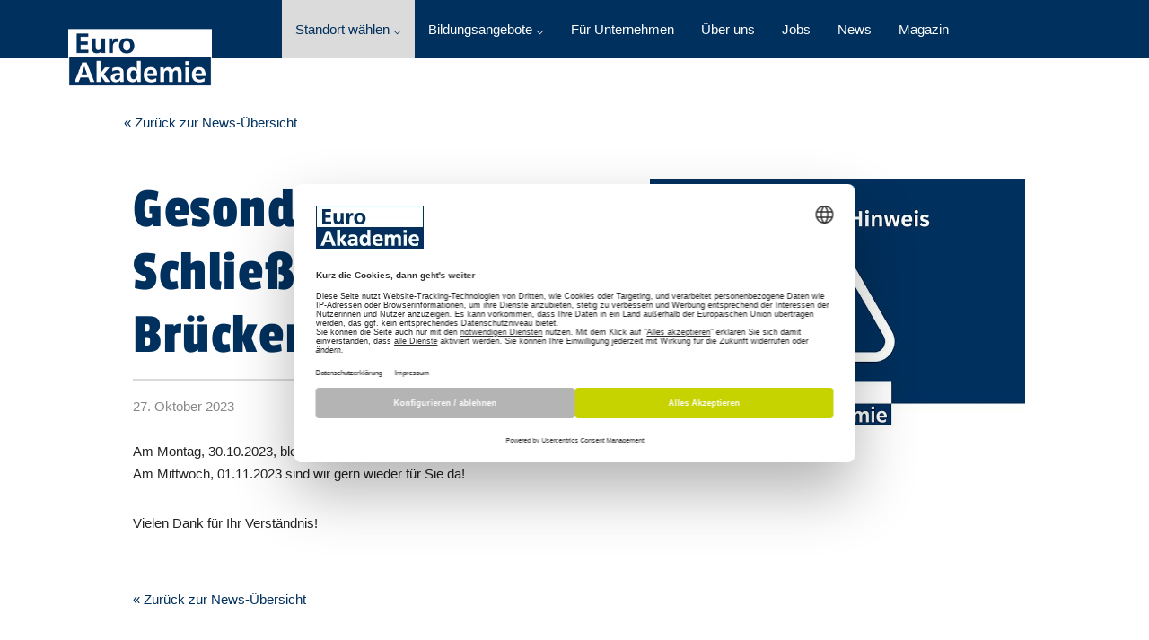

--- FILE ---
content_type: text/html; charset=utf-8
request_url: https://www.euroakademie.de/news/news-detail/4360-gesonderte-schliesszeit-am-bruckentag
body_size: 7147
content:
<!DOCTYPE html>
<html lang="de-DE">
<head>

<meta charset="utf-8">
<!-- 
	This website is powered by TYPO3 - inspiring people to share!
	TYPO3 is a free open source Content Management Framework initially created by Kasper Skaarhoj and licensed under GNU/GPL.
	TYPO3 is copyright 1998-2026 of Kasper Skaarhoj. Extensions are copyright of their respective owners.
	Information and contribution at https://typo3.org/
-->



<title>Gesonderte Schließzeit am Brückentag</title>
<meta name="generator" content="TYPO3 CMS" />
<meta name="description" content="Gesonderte Schließzeiten wegen Brückentag." />
<meta property="og:title" content="Gesonderte Schließzeit am Brückentag" />
<meta property="og:type" content="news" />
<meta property="og:url" content="https://www.euroakademie.de/news/news-detail/4360-gesonderte-schliesszeit-am-bruckentag" />
<meta property="og:image" content="/fileadmin/user_upload/ea-news-import/wichtiger_hinweis_ea_02.jpg" />
<meta name="twitter:title" content="Gesonderte Schließzeit am Brückentag" />
<meta name="twitter:card" content="news" />
<meta name="twitter:image" content="/fileadmin/user_upload/ea-news-import/wichtiger_hinweis_ea_02.jpg" />
<meta name="twitter:url" content="https://www.euroakademie.de/news/news-detail/4360-gesonderte-schliesszeit-am-bruckentag" />


<link rel="stylesheet" href="/typo3conf/ext/e_c_c_content/Resources/Public/CSS/ecccontent.css?1747829339" media="all">
<link rel="stylesheet" href="/typo3conf/ext/ecc_okuma/Resources/Public/css/eccokuma.css?1749632989" media="all">
<link rel="stylesheet" href="/typo3conf/ext/e_c_c_scroll/Resources/Public/CSS/eccscroll.css?1713943986" media="all">
<link rel="stylesheet" href="/fileadmin/ecc/css/ea.css?1768230215" media="all">
<link rel="stylesheet" href="/fileadmin/ecc/plugins/owlcarousel2/dist/assets/owl.carousel.min.css?1701243766" media="all">
<link rel="stylesheet" href="/fileadmin/ecc/plugins/owlcarousel2/dist/assets/owl.theme.default.min.css?1701243766" media="all">
<link rel="stylesheet" href="/fileadmin/ecc/plugins/fontawesome-free-672-web/css/all.css?1736325532" media="all">






<link rel="canonical" href="https://www.euroakademie.de/news/news-detail/4360-gesonderte-schliesszeit-am-bruckentag" />
<meta name="viewport" content="width=device-width, initial-scale=1, maximum-scale=5" /><link rel="apple-touch-icon" sizes="180x180" href="/fileadmin/ecc/img/appletouch/EA.png"><link rel="icon" href="/favicon.ico" sizes="48x48" >		<link rel="preload" fetchpriority="high" href="/fileadmin/ecc/fonts/Passion_One/passion-one-v11-latin-regular.woff2" as="font" type="font/woff2" crossorigin>	<!-- Google Tag Manager -->
    <script async type="text/javascript">
        // create dataLayer
        window.dataLayer = window.dataLayer || [];
        function gtag() {
            dataLayer.push(arguments);
        }
        // set „denied" as default for both ad and analytics storage,
        gtag("consent", "default", {
            ad_user_data: "denied",
            ad_personalization: "denied",
            ad_storage: "denied",
            analytics_storage: "denied",
            wait_for_update: 2000 // milliseconds to wait for update
        });
        // Enable ads data redaction by default [optional]
        gtag("set", "ads_data_redaction", true);
    </script>
	
    <script async type="text/plain" data-usercentrics="Google Tag Manager">
        (function(w, d, s, l, i) {
           w[l] = w[l] || [];
           w[l].push({
                'gtm.start': new Date().getTime(),
                event: 'gtm.js'
            });
            var f = d.getElementsByTagName(s)[0],
                j = d.createElement(s),
                dl = l != 'dataLayer' ? '&l=' + l : '';
            j.async = true;
            j.src =
                'https://www.googletagmanager.com/gtm.js?id=' + i + dl;
            f.parentNode.insertBefore(j, f);
		})(window, document, 'script', 'dataLayer', 'GTM-TRSB56');
    </script>
	<!-- End Google Tag Manager -->		<script>
			window.UC_UI_DOMAINS = {
				crossDomainConsentSharingIFrame: 'https://www.euroakademie.de/cross-domain-bridge.html',
			};
		</script>
		<script
			id="usercentrics-cmp"
			data-settings-id="4XLZP5q6J"
			src="https://web.cmp.usercentrics.eu/ui/loader.js"
			nonce="rAnd0m">
		</script>
			<script type="application/ld+json">
			 {
				"@context":"https://schema.org/",
				"@type":"NewsArticle",
				"author":"(EA) Euro Akademie",
				"headline":"Gesonderte Schließzeit am Brückentag",
				"datePublished":"2023-10-27",
				"articleBody":"Am Montag, 30.10.2023, bleibt das Sekretariat der Euro Akademie geschlossen.Am Mittwoch, 01.11.2023 sind wir gern wieder für Sie da!Vielen Dank für Ihr Verständnis!"
				,"image":"https://www.euroakademie.de/fileadmin/user_upload/ea-news-import/wichtiger_hinweis_ea_02.jpg"
				
			 }
			</script>
</head>
<body>


<div class="my-0 p-0 window-crop bg-white bg-darkmode-dark">
	
	


<header id="header" class="window-crop">

	<div class="body bg-primary">
	<div class="container hauptmenu">
		
		
		<div class="ea-logo_wrap">
			<a href="https://www.euroakademie.de/" class="ea-logo" style="width:unset">
				<img alt="Euro Akademie" class="logo" src="/fileadmin/ecc/logo-ea-negativ.png" width="500" height="200">
			</a>
			<div class="hamburger_wrap">
				<div class="hamburger">
				</div>
			</div>
		</div>
		
		<div class="nav ea_hauptmenu">
			
			
			<a href="javascript:void(0);" class="standorte submenu-trigger" title="Standort wählen" data-target="ea_standorte">
			Standort wählen &#9013;
			</a>

			
			
				
						<a href="javascript:void(0);" class="submenu-trigger" data-target="bildungsangebote" title="Bildungsangebote">Bildungsangebote &#9013;</a>
					
			
				
						<a href="/bildungsangebote/fuer-unternehmen" title="Für Unternehmen">Für Unternehmen</a>
					
			
				
						<a href="/ueber-uns" title="Über uns">Über uns</a>
					
			
				
						<a href="/jobs" title="Jobs">Jobs</a>
					
			
				
						<a href="/news" title="News">News</a>
					
			
				
						<a href="/magazin" title="Magazin">Magazin</a>
					
			
		</div>
		
		
		<div class="submenu ea_standorte">
			<div class="mobile_back"></div>
		
			<div class="spalte links">
				<a href="/bildungsangebote" title="Alle Bildungsangebote unserer weiteren Standorte" class="white">
					<div class="kategorie">Alle Bildungsangebote unserer weiteren Standorte</div>
					<div class="beschreibung">Nichts gefunden? Dann schau dir doch die Bildungsangebote unserer anderen Standorte an.</div>
				</a>
				
				<a href="/standorte/uebersichtskarte" title="Übersichtskarte" class="dblue">
					<div class="kategorie">Übersichtskarte</div>
					<div class="beschreibung">Hier findest du alle unsere Standorte übersichtlich auf der Deutschlandkarte markiert.</div>
				</a>
			</div>
			
			<div class="spalte rest">
				
					
							
						
					
				
					
							
						
					
				
					
							
						
					
					<a href="/altenburg" title="Altenburg" class="default"><div class="kategorie">Altenburg</div></a>
					
				
					
							
						
					
					<a href="/aschaffenburg" title="Aschaffenburg" class="default"><div class="kategorie">Aschaffenburg</div></a>
					
				
					
							
						
					
					<a href="/bamberg" title="Bamberg" class="default"><div class="kategorie">Bamberg</div></a>
					
				
					
							
						
					
					<a href="/berlin" title="Berlin" class="default"><div class="kategorie">Berlin</div></a>
					
				
					
							
						
					
					<a href="/bitterfeld-wolfen" title="Bitterfeld-Wolfen" class="default"><div class="kategorie">Bitterfeld-Wolfen</div></a>
					
				
					
							
						
					
					<a href="/bonn" title="Bonn" class="default"><div class="kategorie">Bonn</div></a>
					
				
					
							
						
					
					<a href="/chemnitz" title="Chemnitz" class="default"><div class="kategorie">Chemnitz</div></a>
					
				
					
							
						
					
					<a href="/dessau" title="Dessau" class="default"><div class="kategorie">Dessau</div></a>
					
				
					
							
						
					
					<a href="/dresden" title="Dresden" class="default"><div class="kategorie">Dresden</div></a>
					
				
					
							
						
					
					<a href="/erfurt" title="Erfurt" class="default"><div class="kategorie">Erfurt</div></a>
					
				
					
							
						
					
					<a href="/goerlitz" title="Görlitz" class="default"><div class="kategorie">Görlitz</div></a>
					
				
					
							
						
					
					<a href="/halle-saale" title="Halle (Saale)" class="default"><div class="kategorie">Halle (Saale)</div></a>
					
				
					
							
						
					
					<a href="/hamburg" title="Hamburg" class="default"><div class="kategorie">Hamburg</div></a>
					
				
					
							
						
					
					<a href="/hannover" title="Hannover" class="default"><div class="kategorie">Hannover</div></a>
					
				
					
							
						
					
					<a href="/hohenstein-ernstthal" title="Hohenstein-Ernstthal" class="default"><div class="kategorie">Hohenstein-Ernstthal</div></a>
					
				
					
							
						
					
					<a href="/jena" title="Jena" class="default"><div class="kategorie">Jena</div></a>
					
				
					
							
						
					
					<a href="/koeln" title="Köln" class="default"><div class="kategorie">Köln</div></a>
					
				
					
							
						
					
					<a href="/leipzig" title="Leipzig" class="default"><div class="kategorie">Leipzig</div></a>
					
				
					
							
						
					
					<a href="/magdeburg" title="Magdeburg" class="default"><div class="kategorie">Magdeburg</div></a>
					
				
					
							
						
					
					<a href="/mainz" title="Mainz" class="default"><div class="kategorie">Mainz</div></a>
					
				
					
							
						
					
					<a href="/meissen" title="Meißen" class="default"><div class="kategorie">Meißen</div></a>
					
				
					
							
						
					
					<a href="/nuernberg" title="Nürnberg" class="default"><div class="kategorie">Nürnberg</div></a>
					
				
					
							
						
					
					<a href="/oldenburg" title="Oldenburg" class="default"><div class="kategorie">Oldenburg</div></a>
					
				
					
							
						
					
					<a href="/poessneck" title="Pößneck" class="default"><div class="kategorie">Pößneck</div></a>
					
				
					
							
						
					
					<a href="/riesa" title="Riesa" class="default"><div class="kategorie">Riesa</div></a>
					
				
					
							
						
					
					<a href="/rochlitz" title="Rochlitz" class="default"><div class="kategorie">Rochlitz</div></a>
					
				
					
							
						
					
					<a href="/tauberbischofsheim" title="Tauberbischofsheim" class="default"><div class="kategorie">Tauberbischofsheim</div></a>
					
				
					
							
						
					
					<a href="/trier" title="Trier" class="default"><div class="kategorie">Trier</div></a>
					
				
					
							
						
					
					<a href="/weissenfels" title="Weißenfels" class="default"><div class="kategorie">Weißenfels</div></a>
					
				
					
							
						
					
					<a href="/wiesbaden" title="Wiesbaden" class="default"><div class="kategorie">Wiesbaden</div></a>
					
				
					
							
						
					
					<a href="/wuerzburg" title="Würzburg" class="default"><div class="kategorie">Würzburg</div></a>
					
				
					
							
						
					
					<a href="/zwickau" title="Zwickau" class="default"><div class="kategorie">Zwickau</div></a>
					
				
			</div>
			
			<div class="farbcode">
				<div class="cyan"></div>
				<div class="magenta"></div>
				<div class="yellow"></div>
				<div class="green"></div>
			</div>
		</div>
		
		
		
		
			
				
					<div class="submenu spezialmenu bildungsangebote">
						<div class="mobile_back"></div>
						
							<div class="spalte">
								
									
											
										
									<a href="/bildungsangebote" title="Alle Bildungsangebote" class="white default">
										<div class="kategorie">Alle Bildungsangebote</div>
										<div class="beschreibung">Durchsuche unser Produktportfolio und finde das passende Angebot für dich!</div>
									</a>
								
									
											
										
									<a href="/bildungsangebote/fachhochschulreife" title="Fachhochschulreife" class=" default">
										<div class="kategorie">Fachhochschulreife</div>
										<div class="beschreibung">Mache mit dem Fachabitur den ersten Schritt Richtung Studium! </div>
									</a>
								
									
											
										
									<a href="/bildungsangebote/ausbildung" title="Ausbildung" class=" default">
										<div class="kategorie">Ausbildung</div>
										<div class="beschreibung">Starte jetzt eine Ausbildung und finde deinen Traumberuf!</div>
									</a>
								
									
											
										
									<a href="/bildungsangebote/studium" title="Studium" class=" default">
										<div class="kategorie">Studium</div>
										<div class="beschreibung">Du hast dein Abitur oder die Fachhochschulreife in der Tasche? Dann beginne jetzt dein Studium bei uns!</div>
									</a>
								
									
											
										
									<a href="/bildungsangebote/fort-und-weiterbildung" title="Fort- und Weiterbildung" class=" default">
										<div class="kategorie">Fort- und Weiterbildung</div>
										<div class="beschreibung">Erwirb jetzt bei uns zusätzliche Qualifikationen für bessere Chancen auf dem Arbeitsmarkt!</div>
									</a>
								
							</div>
						
							<div class="spalte">
								
									
											
										
									<a href="/bildungsangebote/wirtschaft-management" title="Wirtschaft &amp; Management" class="cyan default">
										<div class="kategorie">Wirtschaft &amp; Management</div>
										<div class="beschreibung">Du interessierst dich für kaufmännische Berufe oder würdest gerne im Management tätig werden? Dann bist du hier genau richtig.</div>
									</a>
								
									
											
										
									<a href="/bildungsangebote/fremdsprachen-internationales" title="Fremdsprachen &amp; Internationales" class="magenta default">
										<div class="kategorie">Fremdsprachen &amp; Internationales</div>
										<div class="beschreibung">Andere Sprachen faszinieren dich und du bist interessiert an internationalen Themen? Schau gerne mal vorbei!</div>
									</a>
								
									
											
										
									<a href="/bildungsangebote/paedagogik-soziales" title="Pädagogik &amp; Soziales" class="yellow default">
										<div class="kategorie">Pädagogik &amp; Soziales</div>
										<div class="beschreibung">Du hast eine soziale Ader und kannst gut mit Kindern und deinen Mitmenschen? Perfekt – dein Traumberuf wartet hier!</div>
									</a>
								
									
											
										
									<a href="/bildungsangebote/gesundheit-pflege" title="Gesundheit &amp; Pflege" class="green default">
										<div class="kategorie">Gesundheit &amp; Pflege</div>
										<div class="beschreibung">Geduld, Hilfsbereitschaft und das Interesse an medizinische Themen gehören zu deinem Rüstzeug? Dann könntest du hier fündig werden.</div>
									</a>
								
							</div>
						
							<div class="spalte">
								
									
											
										
									<a href="/bildungsangebote/teilzeit-oder-berufsbegleitend" title="Teilzeit oder berufsbegleitend" class=" default">
										<div class="kategorie">Teilzeit oder berufsbegleitend</div>
										<div class="beschreibung">Du hast nicht die Zeit für eine Vollzeitausbildung? Wir bieten diese auch in Teilzeit oder berufsbegleitend an.</div>
									</a>
								
									
											
										
									<a href="/bildungsangebote/bildungsurlaub/bildungszeit" title="Bildungsurlaub · Bildungszeit" class=" default">
										<div class="kategorie">Bildungsurlaub · Bildungszeit</div>
										<div class="beschreibung">Gönne dir die Extraportion Weiterbildung während der Arbeitszeit. Nutze jetzt deinen gesetzlichen Anspruch auf Bildungsurlaub/-zeit!</div>
									</a>
								
									
											
										
									<a href="/bildungsangebote/online-kurse" title="Online-Kurse" class=" default">
										<div class="kategorie">Online-Kurse</div>
										<div class="beschreibung">Passe deine Aus-, Fort- und Weiterbildung an deinen Alltag an und nicht umgekehrt - mit unseren virtuellen Lernformaten!</div>
									</a>
								
									
											
										
									<a href="/ki-fuer-unternehmen" title="KI für Unternehmen" class=" default">
										<div class="kategorie">KI für Unternehmen</div>
										<div class="beschreibung">Sind Sie bereit für Ihre Reise in die Welt der KI?
Wir begleiten Ihr Team von den ersten Schritten bis hin zum Expertenstatus!</div>
									</a>
								
							</div>
						
							<div class="spalte">
								
									
											
										
									<a href="/bildungsangebote/fuer-schulen" title="Für Schulen" class=" default">
										<div class="kategorie">Für Schulen</div>
										<div class="beschreibung">Schule - und was dann? Wir unterstützen Schüler*innen bei der Berufsorientierung und haben dafür eigens entwickelte Angebote für Schulen im Portfolio.</div>
									</a>
								
									
											
										
									<a href="/ausbildung-mit-30" title="Ausbildung mit Ü30?" class=" default">
										<div class="kategorie">Ausbildung mit Ü30?</div>
										<div class="beschreibung">Du bist nie zu alt, um deine Träume zu verwirklichen!</div>
									</a>
								
									
											
										
									<a href="/bachelor-professional-sozialwesen" title="Bachelor Professional Sozialwesen" class=" default">
										<div class="kategorie">Bachelor Professional Sozialwesen</div>
										<div class="beschreibung">Werte deinen Erzieherabschluss auf!</div>
									</a>
								
									
											
										
									<a href="/studieren-nach-der-erzieherausbildung-dein-weg-zum-studium-ohne-abitur" title="Studieren nach der Erzieherausbildung" class=" default">
										<div class="kategorie">Studieren nach der Erzieherausbildung</div>
										<div class="beschreibung">Dein Weg zum Studium ohne Abitur!</div>
									</a>
								
							</div>
						
						<div class="farbcode">
							<div class="cyan"></div>
							<div class="magenta"></div>
							<div class="yellow"></div>
							<div class="green"></div>
						</div>
					</div>
					
			
		
			
		
			
		
			
		
			
		
			
		
		
	</div>
	</div>

</header>
	



	<main class="main-content">
	
	
    <div style="height:100%; position:relative">
		
	

		
    	
	
    

            <div id="c9478" class="frame frame-default frame-type-list frame-layout-0">
                
                
                    



                
                
                    

    



                
                

    
        








		
		
		
		
		
		
		
		
		
		
		
		
		

		
				
			
		
		
		

		<div class="container news eso_news_detail">
			
			<div class="row p-0 mt-10">
				<div class="col-12">
					<a href="/news">&laquo; 
					Zurück zur News-Übersicht
				</a>
				</div>
			</div>

			
			<div class="row mt-4">
				
				<div class="col-12 p-0 d-block d-lg-none">
					
						<img class="w-100 w-sm-80 w-md-75 w-lg-100 mt-2" title="Gesonderte Schließzeit am Brückentag" src="/fileadmin/_processed_/a/e/csm_wichtiger_hinweis_ea_02_4235b14e31.jpg" width="600" height="429" alt="" />
						<div class="text-grey text-end pb-1"></div>
					
				</div>	
				
				
				
					
				
				
				<div class="col-12 col-lg-7 pr-10">
					
					<h1 class="text-primary text-darkmode-white mb-1 text-hyphens">
						Gesonderte Schließzeit am Brückentag
					</h1>
					<div class="horizontal-break horizontal-break_w50"></div>
					<div class="text-grey mb-5 datum">
						27. Oktober 2023
					</div>
					
					<div class="newstext">
						<p>Am Montag, 30.10.2023, bleibt das Sekretariat der Euro Akademie geschlossen.<br>Am Mittwoch, 01.11.2023 sind wir gern wieder für Sie da!
</p>
<p>Vielen Dank für Ihr Verständnis!</p>
					</div>
					
					
					
						
							
						
					
					
					
					
					
					
					
					
					
					
					<div class="text-italic d-none">
					
					Geschlechtergerechtigkeit gehört zu den Grundsätzen unseres Unternehmens. Sprachliche Gleichbehandlung ist dabei ein wesentliches Merkmal. Für den diskriminierungsfreien Sprachgebrauch verwenden wir in Texten den Gender Star bei allen personenbezogenen Bezeichnungen, um alle Geschlechter und Geschlechtsidentitäten einzuschließen. Versehentliche Abweichungen enthalten keine Diskriminierungsabsicht.
				
					</div>
					
					
					<div class="my-12">
						<a href="/news">&laquo; 
					Zurück zur News-Übersicht
				</a>
					</div>
				
				</div>
				
				
				
						<div class="col-12 col-lg-5 p-0">
							
							
								
									
									
							
								<img class="newsbild mt-2 d-none d-lg-block" title="Gesonderte Schließzeit am Brückentag" src="/fileadmin/_processed_/a/e/csm_wichtiger_hinweis_ea_02_667c60b31e.jpg" width="750" height="536" alt="" />
								<div class="text-grey text-end pb-1" data-temp="w-100 w-sm-80 w-md-75 w-lg-100"></div>
							
						</div>
					
				

			
			</div>
			
			
		  
		</div>
	















    


                
                    



                
                
                    



                
            </div>

        



		
	

	</div>
	
	</main>


	























<footer class="m-0 p-0">

	<section class="footer my-0 window-crop">
        <div class="container px-1 px-md-4">
            <div class="row px-1 p-lg-0">
				
				
					
				
				
				
				
				
				
				
				
				
                <div class="col-12 col-md-6 col-lg-3 pl-sm-0 pr-8">
                    <div class="footer__contentbox">
                        <span class="footer__headline">Die Euro Akademien sind Mitgliedseinrichtungen der ESO Education Group</span>
                        <p class="mb-4">Hauptstraße 23<br/>63811 Stockstadt am Main<br/>
                        
                        
						</p>
						
						
						
						
						<div>
							
						</div>
						
						<div class="d-flex">
							
							<a href="https://www.facebook.com/euroakademie" class="footer__sociallink mr-2" target="_blank"><i class="fab fa-facebook-square"></i></a>
							
							
							
							<a href="https://www.instagram.com/euro_akademie/" class="footer__sociallink mr-2" target="_blank"><i class="fab fa-instagram"></i></a>
							
							
							
							<a href="https://www.youtube.com/@euroakademie" class="footer__sociallink mr-2" target="_blank"><i class="fab fa-youtube"></i></a>
							

							
							
							
							<a href="https://www.linkedin.com/company/euro-akademie/?viewAsMember=true" class="footer__sociallink mr-2" target="_blank"><i class="fab fa-linkedin"></i></a>
							
							
							
							<a href="https://www.tiktok.com/@euroakademie" class="footer__sociallink mr-2" target="_blank"><i class="fab fa-tiktok"></i></a>
							
						</div>
						
						<div class="d-flex py-3">
							<a href="https://public.euroakademie.de/action?ActionHandler=PublicForm&amp;formularTyp=2&amp;layout=EAC&amp;Language=DE&amp;eigeneSeite&amp;marke=EA&amp;groupByCity&amp;digitalCountry&amp;keinBrief&amp;produktTyp=1;102" target="_blank" data-modalID="modal-formular" data-formurl="action?ActionHandler=PublicForm&amp;formularTyp=2&amp;layout=&amp;Language=DE&amp;eigeneSeite&amp;marke=&amp;groupByCity&amp;digitalCountry&amp;keinBrief&amp;produktTyp=1;102" class="footer__cta-btn m-0 mr-1 modal" title="Kontakt">Kontakt</a>
							<a href="https://public.euroakademie.de/action?ActionHandler=PublicForm&amp;formularTyp=3&amp;layout=EAC&amp;Language=DE&amp;eigeneSeite&amp;marke=EA&amp;groupByCity&amp;digitalCountry&amp;keinBrief&amp;produktTyp=1;102" target="_blank" data-modalID="modal-formular" data-formurl="action?ActionHandler=PublicForm&amp;formularTyp=3&amp;layout=&amp;Language=DE&amp;eigeneSeite&amp;marke=&amp;groupByCity&amp;digitalCountry&amp;keinBrief&amp;produktTyp=1;102" class="footer__cta-btn m-0 mr-6 modal" title="Beratung">Beratung</a>
						</div>
					
						
                    </div>
                    

                </div>
                <div class="col-12 col-md-6 col-lg-3 pl-sm-0 pr-8">
					
                    <div class="footer__contentbox">
                        <span class="footer__headline">Sitemap</span>
						<ul class="footer__sitemap">
							<li>
								
									
											
												
														
															<a href="/bildungsangebote" title="Alle Bildungsangebote" class="footer__link">Alle Bildungsangebote</a>
														
															<a href="/bildungsangebote/fachhochschulreife" title="Fachhochschulreife" class="footer__link">Fachhochschulreife</a>
														
															<a href="/bildungsangebote/ausbildung" title="Ausbildung" class="footer__link">Ausbildung</a>
														
															<a href="/bildungsangebote/studium" title="Studium" class="footer__link">Studium</a>
														
															<a href="/bildungsangebote/fort-und-weiterbildung" title="Fort- und Weiterbildung" class="footer__link">Fort- und Weiterbildung</a>
														
													
											
												
														
															<a href="/bildungsangebote/wirtschaft-management" title="Wirtschaft &amp; Management" class="footer__link">Wirtschaft &amp; Management</a>
														
															<a href="/bildungsangebote/fremdsprachen-internationales" title="Fremdsprachen &amp; Internationales" class="footer__link">Fremdsprachen &amp; Internationales</a>
														
															<a href="/bildungsangebote/paedagogik-soziales" title="Pädagogik &amp; Soziales" class="footer__link">Pädagogik &amp; Soziales</a>
														
															<a href="/bildungsangebote/gesundheit-pflege" title="Gesundheit &amp; Pflege" class="footer__link">Gesundheit &amp; Pflege</a>
														
													
											
												
														
															<a href="/bildungsangebote/teilzeit-oder-berufsbegleitend" title="Teilzeit oder berufsbegleitend" class="footer__link">Teilzeit oder berufsbegleitend</a>
														
															<a href="/bildungsangebote/bildungsurlaub/bildungszeit" title="Bildungsurlaub · Bildungszeit" class="footer__link">Bildungsurlaub · Bildungszeit</a>
														
															<a href="/bildungsangebote/online-kurse" title="Online-Kurse" class="footer__link">Online-Kurse</a>
														
															<a href="/ki-fuer-unternehmen" title="KI für Unternehmen" class="footer__link">KI für Unternehmen</a>
														
													
											
												
														
															<a href="/bildungsangebote/fuer-schulen" title="Für Schulen" class="footer__link">Für Schulen</a>
														
															<a href="/ausbildung-mit-30" title="Ausbildung mit Ü30?" class="footer__link">Ausbildung mit Ü30?</a>
														
															<a href="/bachelor-professional-sozialwesen" title="Bachelor Professional Sozialwesen" class="footer__link">Bachelor Professional Sozialwesen</a>
														
															<a href="/studieren-nach-der-erzieherausbildung-dein-weg-zum-studium-ohne-abitur" title="Studieren nach der Erzieherausbildung" class="footer__link">Studieren nach der Erzieherausbildung</a>
														
													
											
										
								
									
											<a href="/bildungsangebote/fuer-unternehmen" title="Für Unternehmen" class="footer__link">Für Unternehmen</a>
										
								
									
											<a href="/ueber-uns" title="Über uns" class="footer__link">Über uns</a>
										
								
									
											<a href="/jobs" title="Jobs" class="footer__link">Jobs</a>
										
								
									
											<a href="/news" title="News" class="footer__link">News</a>
										
								
									
											<a href="/magazin" title="Magazin" class="footer__link">Magazin</a>
										
								
							</li>
						</ul>
                    </div>
                </div>
                <div class="col-12 col-md-6 col-lg-3 pl-sm-0 pr-8">
                    <div class="footer__contentbox">
						
                        <span class="footer__headline">Startet bald</span>
						
						
						<div class="startetbald__termin pt-2 w-100 w-sm-75 w-md-100">
								<!-- <a href="/news/news-detail/F9RO2_G713Q18S_"> -->
								<a href="/details/F9RO2_G713Q18S_1/Pneumologische-Funktionsdiagnostik---Grundkurs-MTA-F">
									Pneumologische Funktionsdiagnostik - Grundkurs MTA-F
								</a>
								<!-- <a> -->
								<div class="startetbald__datum">26.1.2026 &mdash; Weißenfels</div>
						</div>
						
						<div class="startetbald__termin pt-2 w-100 w-sm-75 w-md-100">
								<!-- <a href="/news/news-detail/IDRO2_G713Q18S_"> -->
								<a href="/details/IDRO2_G713Q18S_1/Pneumologische-Funktionsdiagnostik----Aufbaukurs-MTA-F">
									Pneumologische Funktionsdiagnostik - Aufbaukurs MTA-F
								</a>
								<!-- <a> -->
								<div class="startetbald__datum">27.1.2026 &mdash; Weißenfels</div>
						</div>
						
						<div class="startetbald__termin pt-2 w-100 w-sm-75 w-md-100">
								<!-- <a href="/news/news-detail/AV5D__KXX2Q18S_"> -->
								<a href="/details/AV5D__KXX2Q18S_1/Franzoesische-Sprachferien-fuer-Kinder---Winter">
									Französische Sprachferien für Kinder - Winter
								</a>
								<!-- <a> -->
								<div class="startetbald__datum">1.2.2026 &mdash; Jena</div>
						</div>
						
						<div class="startetbald__termin pt-2 w-100 w-sm-75 w-md-100">
								<!-- <a href="/news/news-detail/V25D__KXX2Q18S_"> -->
								<a href="/details/V25D__KXX2Q18S_1/Englische-Sprachferien-fuer-Kinder---Winter">
									Englische Sprachferien für Kinder - Winter
								</a>
								<!-- <a> -->
								<div class="startetbald__datum">1.2.2026 &mdash; Jena</div>
						</div>
						
                    </div>
                </div>
                <div class="col-12 col-md-6 col-lg-3 pl-sm-0">
                    <div class="footer__contentbox">
						
						<span class="footer__headline">Rechtliches</span>
						
						<a class="footer__link" title="Impressum" href="/impressum">Impressum</a>
						<a class="footer__link" title="Datenschutz" href="/datenschutz">Datenschutz</a>
						<a id="cookie" class="footer__link" href="javascript:__ucCmp.showSecondLayer();updateShadowDom();">Cookie-Einstellungen</a>
						<a class="footer__link" title="Hinweisgeberschutzgesetz" href="/hinweisgeberschutzgesetz">Hinweisgeberschutzgesetz</a>

						
                    </div>
					
					
                </div>
				
            </div>
        </div>
    </section>


    <section class="end my-0 mx-auto window-crop">
        <div class="container px-4">
            <div class="row">
                <div class="col">
                    © Copyright <script>document.write(new Date().getFullYear());</script>
                </div>
            </div>
        </div>
    </section>
</footer>
	
	
</div>
<script src="/typo3temp/assets/compressed/merged-3778d9504b9771c6e878e346de495677-e5cd5c0867bec9d3602b20792cc4f7af.js?1721822805" type="text/javascript"></script>
<script src="/typo3temp/assets/compressed/merged-2e671d5b38bd8876550966605b28c5df-7795f27e54ae8c8d551ef9afdfc94ec2.js?1756387471" type="text/javascript"></script>


</body>
</html>